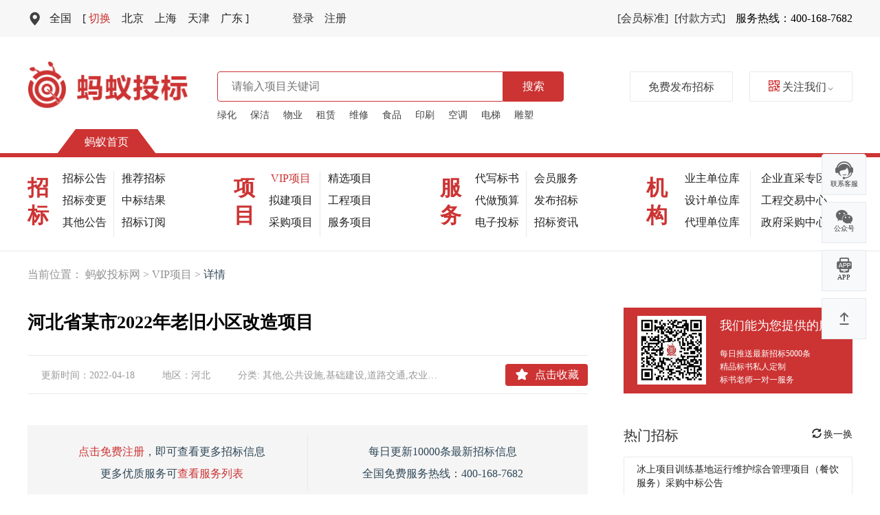

--- FILE ---
content_type: text/html; charset=UTF-8
request_url: https://mayitb.com/vipproject/vipone?vipprojectid=1695255187
body_size: 12208
content:
<!DOCTYPE html>
<html>
<head>
<title>
    河北省某市2022年老旧小区改造项目-蚂蚁投标
</title>
<meta http-equiv="Content-Type" content="text/html; charset=utf-8" />
<meta name="shenma-site-verification" content="b3d88c4b9cc58efdaf3551467872d94e_1526000642">
<meta name="sogou_site_verification" content="UcYW74isQy"/>
<!-- 新 Bootstrap 核心 CSS 文件 -->
<!-- <link rel="stylesheet" href="https://img.mayitb.com/www/bootstrap.min.css" /> -->
<link rel="stylesheet" href="https://static.mayitb.com/bootstrap.min.css" />
<!-- jQuery文件。务必在bootstrap.min.js 之前引入 -->
<!-- <script src="https://img.mayitb.com/www/jquery-2.1.1.min.js"></script> -->
<script src="https://static.mayitb.com/jquery-2.1.1.min.js"></script>

<script src="https://img.mayitb.com/laydate/laydate.js"></script>
<!-- 最新的 Bootstrap 核心 JavaScript 文件 -->
<!-- <script src="https://img.mayitb.com/www/bootstrap.min.js"></script> -->
<script src="https://static.mayitb.com/bootstrap.min.js"></script>

<script src="https://img.mayitb.com/www/jquery.cookie.js"></script>
<link href="https://img.mayitb.com/picture/www/index/favicon.ico" rel="shortcut icon"  type="image/x-ico">


<script type="text/javascript" src="https://img.mayitb.com/www/common.js?v=2019120901" ></script>
<link rel="stylesheet" href="https://img.mayitb.com/www/www_base.css?v=2020042901" />
<link rel="stylesheet" href="https://img.mayitb.com/www/common.css?v=2021091101" />
<script>
var _hmt = _hmt || [];
(function() {
  var hm = document.createElement("script");
  hm.src = "https://hm.baidu.com/hm.js?a9c7a5cb6da87144b30ad37dfae399fe";
  var s = document.getElementsByTagName("script")[0];
  s.parentNode.insertBefore(hm, s);
})();
</script>
<link rel="stylesheet" href="https://img.mayitb.com/www/purchasenotice.css?v=20211120701" />
<link rel="stylesheet" href="https://img.mayitb.com/www/vipone.css?v=2019120901" />
<script rel="stylesheet" src="https://img.mayitb.com/www/vipone.js?v=2019120901"></script>
</head>
<body>
    <div class="www-content">
        <div id="header" class="headerBox">
            <div class="top">
            <div class="tops">
                <span class="glyphicon glyphicon-map-marker top_reds"></span>
                <div class="top_ul_div">
                    <ul class="top_uls">
                        <li><a class="mayi_red top_red">全国</a></li>
                        <li class=""><a href="javascript:void(0)" class="click_select"><span>[ </span>切换</a></li>
                        <li class=""><a href="/substation_110000" title="北京招标网">北京</a></li>
                        <li class=""><a href="/substation_310000" title="上海招标网">上海</a></li>
                        <li class=""><a href="/substation_120000" title="天津招标网">天津</a></li>
                        <li class=""><a href="/substation_440000" title="广东招标网">广东<span>   ]</span></a></li>
                    </ul>
                    <ul class="top_ul">
                        <li><a href="/index/changeprovince?province=全国">全国</a></li>
                                                    <li><a  title="北京招标网"  href="/substation_110000">北京</a></li>
                                                    <li><a  title="天津招标网"  href="/substation_120000">天津</a></li>
                                                    <li><a  title="上海招标网"  href="/substation_310000">上海</a></li>
                                                    <li><a  title="重庆招标网"  href="/substation_500000">重庆</a></li>
                                                    <li><a  title="河北招标网"  href="/substation_130000">河北</a></li>
                                                    <li><a  title="山西招标网"  href="/substation_140000">山西</a></li>
                                                    <li><a  title="内蒙古招标网"  href="/substation_150000">内蒙古</a></li>
                                                    <li><a  title="辽宁招标网"  href="/substation_210000">辽宁</a></li>
                                                    <li><a  title="吉林招标网"  href="/substation_220000">吉林</a></li>
                                                    <li><a  title="黑龙江招标网"  href="/substation_230000">黑龙江</a></li>
                                                    <li><a  title="江苏招标网"  href="/substation_320000">江苏</a></li>
                                                    <li><a  title="浙江招标网"  href="/substation_330000">浙江</a></li>
                                                    <li><a  title="安徽招标网"  href="/substation_340000">安徽</a></li>
                                                    <li><a  title="福建招标网"  href="/substation_350000">福建</a></li>
                                                    <li><a  title="江西招标网"  href="/substation_360000">江西</a></li>
                                                    <li><a  title="山东招标网"  href="/substation_370000">山东</a></li>
                                                    <li><a  title="河南招标网"  href="/substation_410000">河南</a></li>
                                                    <li><a  title="湖北招标网"  href="/substation_420000">湖北</a></li>
                                                    <li><a  title="湖南招标网"  href="/substation_430000">湖南</a></li>
                                                    <li><a  title="广东招标网"  href="/substation_440000">广东</a></li>
                                                    <li><a  title="广西招标网"  href="/substation_450000">广西</a></li>
                                                    <li><a  title="海南招标网"  href="/substation_460000">海南</a></li>
                                                    <li><a  title="四川招标网"  href="/substation_510000">四川</a></li>
                                                    <li><a  title="贵州招标网"  href="/substation_520000">贵州</a></li>
                                                    <li><a  title="云南招标网"  href="/substation_530000">云南</a></li>
                                                    <li><a  title="西藏招标网"  href="/substation_540000">西藏</a></li>
                                                    <li><a  title="陕西招标网"  href="/substation_610000">陕西</a></li>
                                                    <li><a  title="甘肃招标网"  href="/substation_620000">甘肃</a></li>
                                                    <li><a  title="青海招标网"  href="/substation_630000">青海</a></li>
                                                    <li><a  title="宁夏招标网"  href="/substation_640000">宁夏</a></li>
                                                    <li><a  title="新疆招标网"  href="/substation_650000">新疆</a></li>
                                            </ul>
                </div>
                <div class="top_right">
                                            <a href="/user/login" class="login_submit">登录</a>
                        <a href="/user/add" >注册</a>
                                    </div>
                <span class="tel">服务热线：400-168-7682</span>
                <div class="vip-standard">
                    <a href="/static/memberserve">[会员标准]</a>
                    <a href="/vip/list">[付款方式]</a>
                </div>
            </div>
        </div>
        <div class="search1">
            <div class="search_body">
                <a href="/index/index"><img src="https://img.mayitb.com/picture/www/index/logoimg.png" class="search_left" /></a>
                <div class="search_right">
                    <form class="" action="/purchasenotice/list" method="post">
                        <input type="search" name="keyword" class="search_search1" maxlength="56" autocomplete="off"  placeholder="请输入项目关键词" value=""  />
                        <div>
                            <button type="submit" class="search_but">
                                搜索
                                <!-- <span class="glyphicon glyphicon-search"></span> -->
                            </button>
                            <!-- <input type="submit" value=" " class="search_but"  />
                            <input type="submit" value=" " class="glyphicon glyphicon-search"  /> -->
                        </div>
                    </form>
                    <ul>
                        <li>
                            <a href="/purchasenotice/list?keyword=绿化">绿化</a>
                        </li>
                        <li>
                            <a href="/purchasenotice/list?keyword=保洁">保洁</a>
                        </li>
                        <li>
                            <a href="/purchasenotice/list?keyword=物业">物业</a>
                        </li>
                        <li>
                            <a href="/purchasenotice/list?keyword=租赁">租赁</a>
                        </li>
                        <li>
                            <a href="/purchasenotice/list?keyword=维修">维修</a>
                        </li>
                        <li>
                            <a href="/purchasenotice/list?keyword=食品">食品</a>
                        </li>
                        <li>
                            <a href="/purchasenotice/list?keyword=印刷">印刷</a>
                        </li>
                        <li>
                            <a href="/purchasenotice/list?keyword=空调">空调</a>
                        </li>
                        <li>
                            <a href="/purchasenotice/list?keyword=电梯">电梯</a>
                        </li>
                        <li>
                            <a href="/purchasenotice/list?keyword=雕塑">雕塑</a>
                        </li>
                    </ul>
                </div>
                <div class="wx_right">
                    <a href="https://admin.mayitb.com/purchasenotice/list">免费发布招标</a>
                    <a href="javascript:void(0)" class="toggleWxbox"><span class="glyphicon glyphicon-qrcode"></span>关注我们<span class="glyphicon glyphicon-menu-down"></span></a>
                    <div class="wxBoxs">
                        <div class="wxBox">
                            <span>客服咨询<img src="https://img.mayitb.com/picture/www/index/130wx.png" /></span>
                            <span>公众号关注<img src="https://img.mayitb.com/picture/www/index/wx.png" /></span>
                        </div>
                    </div>
                </div>
            </div>
        </div>
        <div class="mayi-index"><span onclick="javascript:window.open('/index/index')">蚂蚁首页</span></div>
    <div class="navs">
        <div class="nav-menu">
            <dl>
                <dt>招<br />标</dt>
                                                    <dd>
                        <a href="/purchasenotice/list?brieftype=招标公告" class="">招标公告</a>
                    </dd>
                                    <dd>
                        <a href="/purchasenotice/recommlist?brieftype=推荐招标" class="">推荐招标</a>
                    </dd>
                                    <dd>
                        <a href="/purchasenotice/list?brieftype=招标变更" class="">招标变更</a>
                    </dd>
                                    <dd>
                        <a href="/purchasenotice/list?brieftype=中标公告" class="">中标结果</a>
                    </dd>
                                    <dd>
                        <a href="/purchasenotice/list?brieftype=其他公告" class="">其他公告</a>
                    </dd>
                                    <dd>
                        <a href="https://admin.mayitb.com/userconfig/one" class="">招标订阅</a>
                    </dd>
                            </dl>
            <dl>
                <dt>项<br />目</dt>
                                                    <dd>
                        <a href="/vipproject/viplist" class="nav_current">VIP项目</a>
                    </dd>
                                    <dd>
                        <a href="/purchasenotice/list?tagname=all" class="">精选项目</a>
                    </dd>
                                    <dd>
                        <a href="/purchasenotice/list?brieftype=拟建项目" class="">拟建项目</a>
                    </dd>
                                    <dd>
                        <a href="/purchasenotice/list?tagname=工程类" class="">工程项目</a>
                    </dd>
                                    <dd>
                        <a href="/purchasenotice/list?tagname=采购类" class="">采购项目</a>
                    </dd>
                                    <dd>
                        <a href="/purchasenotice/list?tagname=服务类" class="">服务项目</a>
                    </dd>
                            </dl>
            <dl>
                <dt>服<br />务</dt>
                                                    <dd>
                        <a href="/static/bidservice?bidservice=代写标书" class="">代写标书</a>
                    </dd>
                                    <dd>
                        <a href="/static/memberserve" class="">会员服务</a>
                    </dd>
                                    <dd>
                        <a href="/static/bidservice?bidservice=代做预算" class="">代做预算</a>
                    </dd>
                                    <dd>
                        <a href="https://admin.mayitb.com/purchasenotice/list" class="">发布招标</a>
                    </dd>
                                    <dd>
                        <a href="/static/bidservice?bidservice=电子投标" class="">电子投标</a>
                    </dd>
                                    <dd>
                        <a href="/article/list" class="">招标资讯</a>
                    </dd>
                            </dl>
            <dl class="mechanism">
                <dt>机<br />构</dt>
                                                    <dd>
                        <a href="/purchasenotice/unitlist?unit=业主单位库" class="">业主单位库</a>
                    </dd>
                                    <dd>
                        <a href="/direct_purchase/list" class="">企业直采专区</a>
                    </dd>
                                    <dd>
                        <a href="/purchasenotice/unitlist?unit=设计单位库" class="">设计单位库</a>
                    </dd>
                                    <dd>
                        <a href="/purchasenotice/orglist?org=3" class="">工程交易中心</a>
                    </dd>
                                    <dd>
                        <a href="/purchasenotice/orglist?org=10" class="">代理单位库</a>
                    </dd>
                                    <dd>
                        <a href="/purchasenotice/orglist?org=2" class="">政府采购中心</a>
                    </dd>
                            </dl>
        </div>
    </div>
</div>
<!--header-->
<div class="background_div">
</div>
<div class="background_wx">
</div>
        <style type="text/css">
body{position: relative;}
.notice_box,.notice_background{display:none}
.notice_background{width:100%;height:100%;overflow: hidden;position: absolute;left:0px;top:0px;background: #000;opacity: 0.5;z-index: 110}

.notice_box{
    width:599px;
	height:437px;
	background:rgba(255,255,255,1);
	box-shadow:0px 13px 14px 0px rgba(0,0,0,0.25);
    background: #fff;
    margin:0 auto;
    position: fixed;top:200px;
	left:300px;
	right:300px;
    font-size:26px;
    z-index: 111;
	border-radius:4px;
}
.notice_header{
	float: left;
	width:100%;
	height:72px;
	background:#F4F4F4;
	line-height: 72px;
	font-size:24px;
	color:#2B2E46;
	padding:0px 30px;
}
.notice_header span{
	float: right;
	cursor: pointer;
	font-size: 34px;
}
.notice_body{
	width:100%;
	float: left;
	text-align: center;
}
.notice_body img{
	margin:30px 0px 45px 0px;
}
.notice_body span{
	display: block;
	font-size: 20px;
	margin-bottom:40px;
}
.notice_box p{
    width:100%;
    overflow: hidden;
}
.notice_box p a{
	margin:0 auto;
	color:#fff;
	cursor: pointer;
	width:188px;
	height:60px;
	line-height: 60px;
	background:#CD3333;
	border-radius:8px;
	font-size: 24px;
	text-align: center;
	display: block;
}

.notice_box div a,.notice_box div a:hover{text-decoration: none;color:#fff;background: #cc3333}
.ovfHiden{overflow: hidden;height:100%;}
</style>
<script>
    $(function(){
        $(".notice_header span").click(function(){
            $(".notice_box").hide();
            $(".notice_background").hide();
            $("body").removeClass("ovfHiden");
        });
        //点击我要招标，我要投标等按钮，遮罩层显示 收藏按钮时
        $(".loginnotice,.no_collection_not_login").click(function(){
            $("body").addClass("ovfHiden");
            $(".notice_box,.notice_background").show();
            var response = '';
            $.ajax({
                "type":"post",
                "data": {
                    "current_url": window.location.href
                },
                "dataType": "json",
                "url": "/user/redirectajax",
                "success": function(data){
                    // console.log(response['current_url']);
                }
            })
        })
    })
</script>

    <div class="notice_background">

    </div>

    <div class="notice_box">
        <div class="notice_header">
            提示
            <span class="closeconfirm">&times;</span>
        </div>
        <div class="notice_body">
            <img  src="https://img.mayitb.com/picture/www/index/confirm.png"  />
            <span>您还没有登录，请先登录后再做操作</span>
        </div>
        <p>
            <a class="login_redirect" href="/user/login" data-currenturl="">登录</a>
        </p>
    </div>
    <!--login_notice-->
        
<style media="screen">
    .slideRight{
        width: 65px;
        border-radius: 5px;
        position: fixed;
        margin: 0 auto;
        z-index: 99;
        right:20px;
        bottom:30%;
        text-align: center;
        -webkit-transition: all 0.5s ease;
        transition: all 0.5s ease;
        overflow: hidden;
        color:#333333;
    }
    .slideRight>.fl{
        width:65px;
        height:60px;
        background: #F7F9FA;
        margin-bottom:10px;
        text-align: center;
        font-size: 10px;
        border: 1px solid #E5E9EF;
        padding-top:10px;
        cursor: pointer;
    }
    .hideImg{
        display: none;
    }
    .slideRight .fl>span{
        display: block;
    }
    .slideRight .fl>img{
        margin:0 auto;
    }
    .slideRight>.slide_bar_top{
        padding-top:20px;
    }
    .QR_code{
        padding-right:10px;
        width:auto;
        float: left;
        position: fixed;
        right:80px;
        margin-top:-40px;
        display: none
    }
    .QR_code>div{
        width:160px;
        overflow: hidden;
        width: 162px;
        background: #FFFFFF;
        box-shadow: 0px 0px 6px 0px rgba(9, 55, 90, 0.15);
        border-radius: 6px;
        font-size:14px;
        text-align: center;
        padding:15px 0px;
        cursor: pointer;
    }
    .QR_code h6{
        font-weight: 600;
        color:#000;
        margin-top:0px;
    }
    .QR_code p{
        font-size: 13px;
    }
    .QR_code p span{
        color:#666;
        display: inline;
    }
    .QR_code img{
        width:108px;
        height:108px;
    }
    .slideRight .fl:hover{
        background: #EF3434;
    }
    .slideRight .fl:hover>span{
        color:#fff;
    }
    .slideRight .fl:hover .showImg{
        display: none;
    }
    .slideRight .fl:hover .hideImg{
        display: block;
    }
    .slideRight .fl:hover .QR_code{
        display: block;
    }
</style>
<script>
    $(function(){
    	$(".slide_bar_top").click(function(){
    		$('html, body').animate({scrollTop:0}, 200);
    	})
    })
</script>
<!-- <img src="https://img.mayitb.com/picture/www/index/xn.png" alt="" class="xn-img"/> -->
<div class="slideRight">
    <div class="fl">
        <img src="https://img.mayitb.com/picture/www/index/slidebar/slide1.png" class="showImg" />
        <img src="https://img.mayitb.com/picture/www/index/slidebar/slide2.png" class="hideImg" />
        <span>联系客服</span>
        <div class="QR_code">
            <div class="">
                <h6>联系客服</h6>
                <p><span>电话：</span>400-168-7682</p>
                <p><span>微信：13051250283</span></p>
                <p><span>QQ：</span>1324893003</p>
                <img src="https://img.mayitb.com/picture/www/index/130wx.png" />
            </div>
        </div>
    </div>
    <div class="fl">
        <img src="https://img.mayitb.com/picture/www/index/slidebar/slide3.png" class="showImg" />
        <img src="https://img.mayitb.com/picture/www/index/slidebar/slide4.png" class="hideImg" />
        <span>公众号</span>
        <div class="QR_code">
            <div class="">
                <h6>微信公众号</h6>
                <img src="https://img.mayitb.com/picture/www/index/wx.png" />
            </div>

        </div>
    </div>
    <div class="fl">
        <img src="https://img.mayitb.com/picture/www/index/slidebar/slide5.png" class="showImg" />
        <img src="https://img.mayitb.com/picture/www/index/slidebar/slide6.png" class="hideImg" />
        <span>APP</span>
        <div class="QR_code">
            <div class="">
                <h6>APP下载</h6>
                <img src="https://img.mayitb.com/picture/www/index/slidebar/app.png" />
            </div>
        </div>
    </div>
    <div class="fl slide_bar_top">
        <img src="https://img.mayitb.com/picture/www/index/slidebar/slide7.png" class="showImg" />
        <img src="https://img.mayitb.com/picture/www/index/slidebar/slide8.png" class="hideImg" />
    </div>
</div>
        <div class="one_details">
            <h1 class="CrumbsNav">
                当前位置：
                <a href="/index/index" target="_blank">蚂蚁投标网  > </a>
                <a  target="_blank" href="/vipproject/viplist">VIP项目</a>
                 >
                 <span>
                     详情
                 </span>
            </h1>
            <div class="one_details_left">
                <div class="one_details_info">
                    <h4>河北省某市2022年老旧小区改造项目</h4>
                    <div class="info_div">
                        <p class="info_box_p">更新时间：<span>2022-04-18</span></p>
                        <p>地区：<span>河北</span></p>
                        <p class="classify-width">分类:<span title="政府安置房、经济适用房或廉租房（7层或以下）,管道" class="cursor_span" >
                              其他,公共设施,基础建设,道路交通,农业设施,司法建筑,会展场馆,医疗建筑,娱乐休闲,教育研究,社区配套,酒店餐饮,工业建筑,商业商场,办公建筑,住宅房屋                        </span></p>
                                                    <p class="collection_div no_collection_not_login">
                                <img src="https://img.mayitb.com/picture/www/purchasenotice/collect.png" />
                                <s>点击收藏</s>
                            </p>
                                                 <input type="hidden" name="hidden_pnid" class="hidden_pnid" value="1695255187" />
                    </div>
                </div>
                <!--one_details_info-->
                <!-- 登录且有会员不显示 -->
                    
                    <div class="publicity-box">
                        <p>
                            <a href="/user/add">点击免费注册</a>，即可查看更多招标信息
                            <br />
                            更多优质服务可<a href="/static/memberserve">查看服务列表</a>
                        </p>
                        <p>
                            每日更新10000条最新招标信息
                            <br />
                            全国免费服务热线：400-168-7682                        </p>
                    </div>

                    
                <!--publicity-box-->
                <div class="details-border">
                    <h2 class="nijianDetailsTitle track-title">跟进情况</h2>
                    <table class="track-tab">
                        <thead>
                            <tr>
                                <th>更新时间</th>
                                <th>跟进阶段</th>
                                <th>跟进详情</th>
                            </tr>
                        </thead>
                        <tbody>　
                                                            <tr>
                                    <td>2022-04-18</td>
                                    <td>跟进1</td>
                                    <td>
                                        <span class="nohave-vip">跟进情况是蚂蚁投标网通过一定渠道获得的项目进度情况<br /><a href="/static/memberserve">成为会员</a>即可查看.</span>                                        <!-- 未登录和登录但没有会员  显示此项 登录已有会员  显示跟进详情 -->
                                        <!-- <span class="nohave-vip">跟进情况是蚂蚁投标网通过一定渠道获得的项目进度情况<br /><a href="/static/memberserve">成为钻石会员</a>即可查看.</span> -->
                                    </td>
                                </tr>

                                                    </tbody>
                    </table>
                    <div class="hide-trackTab">
                        <table class="track-tab">
                            <tbody>
                                                            </tbody>
                        </table>
                    </div>

                    <p class="open-trackTab">
                        <span>
                            <i class="open-but">显示全部</i>
                            <i class="glyphicon glyphicon-menu-down"></i>
                        </span>
                    </p>


                    <h2 class="nijianDetailsTitle">项目基本信息</h2>
                    <table class="tableBox margin-none">
                        <tr>
                            <td>项目名称</td>
                            <td>河北省某市2022年老旧小区改造项目</td>
                        </tr>
                        <tr>
                            <td>项目编号</td>
                            <td>1695255187</td>
                        </tr>
                        <tr class="vipone-tr">
                            <td>项目阶段</td>
                            <td>主体工程中标/开工</td>
                        </tr>
                        <tr class="vipone-tr fr-tr">
                            <td>业主类型</td>
                            <td>政府</td>
                        </tr>
                        <tr>
                            <td>行业类别</td>
                            <td>其他,公共设施,基础建设,道路交通,农业设施,司法建筑,会展场馆,医疗建筑,娱乐休闲,教育研究,社区配套,酒店餐饮,工业建筑,商业商场,办公建筑,住宅房屋</td>
                        </tr>
                        <tr>
                            <td>项目地址</td>
                                                        <td>
                                <span class="no-login">请<a href="/user/login">登录</a>或<a href="/user/add">注册</a>后查看</span>
                            </td>
                                                    </tr>
                        <tr class="vipone-tr">
                            <td>开工时间</td>
                            <td>2022-04</td>
                        </tr>
                        <tr class="vipone-tr fr-tr">
                            <td>竣工时间</td>
                            <td>2022-08</td>
                        </tr>
                        <tr class="vipone-tr">
                            <td>投资金额</td>
                            <td>暂未确定</td>
                        </tr>
                        <tr class="vipone-tr fr-tr">
                            <td>钢结构</td>
                            <td>无钢结构</td>
                        </tr>
                        <tr>
                            <td>建筑面积</td>
                            <td>暂未确定</td>
                        </tr>
                        <tr>
                            <td>占地面积</td>
                            <td>暂未确定</td>
                        </tr>
                        <tr>
                            <td>建筑物层数</td>
                            <td>暂未确定</td>
                        </tr>
                        <tr class="vipone-tr">
                            <td>装修情况</td>
                            <td>
                                                                    <span class="no-login">请<a href="/user/login">登录</a>或<a href="/user/add">注册</a>后查看</span>
                                                            </td>
                        </tr>
                        <tr class="vipone-tr fr-tr">
                            <td>装修标准</td>
                            <td>
                                                                    <span class="no-login">请<a href="/user/login">登录</a>或<a href="/user/add">注册</a>后查看</span>
                                                            </td>
                        </tr>
                        <tr class="vipone-tr">
                            <td>供暖方式</td>
                            <td>
                                                                    <span class="no-login">请<a href="/user/login">登录</a>或<a href="/user/add">注册</a>后查看</span>
                                                            </td>
                        </tr>
                        <tr class="vipone-tr fr-tr">
                            <td>空调情况</td>
                            <td>
                                                                    <span class="no-login">请<a href="/user/login">登录</a>或<a href="/user/add">注册</a>后查看</span>
                                                            </td>
                        </tr>
                        <tr>
                            <td>外墙材料</td>
                            <td>
                                                                    <span class="no-login">请<a href="/user/login">登录</a>或<a href="/user/add">注册</a>后查看</span>
                                                            </td>
                        </tr>
                        <tr>
                            <td>外墙预算</td>
                            <td>
                                未确定                            </td>
                        </tr>
                    </table>
                    <table class="tableBox details-table">
                        <tr>
                            <td>项目用材</td>
                            <td>
                                                                    <span class="no-login">您没有查看项目信息的权限，如需查看项目详情，请<a href="/static/memberserve">开通会员</a></span>
                                                            </td>
                        </tr>
                        <tr>
                            <td>项目概况</td>
                            <td>
                                <!-- 未登录和登录但没有会员  显示此项 -->
                                                                <span class="no-login">您没有查看项目信息的权限，如需查看项目详情，请<a href="/static/memberserve">开通会员</a></span>
                                                                <p class="SummaryTel">24小时项目咨询热线：400-168-7682</p>
                            </td>
                        </tr>
                    </table>
                    <h2 class="nijianDetailsTitle">项目联系人</h2>
                    <table class="tableBox details-table">
                                            <tr>
                            <td>业主单位</td>
                            <td>
                                <!-- 未登录和登录但没有会员  显示此项 -->
                                <p class="vipone-val">
                                    <span>深州xxxxxxxxx</span>
                                    <span>联系人：孟xxxxxxxxx</span>
                                    <span>手机：137xxxxxxxx</span>
                                    <!-- 登录且有会员显示 -->
                                                                    </p>
                                <!-- 登录且有会员不显示 -->
                                                                <p class="vipone-val vip-href">
                                    <a href="/static/memberserve">成为会员</a>
                                     立即查看联系方式。
                                </p>
                                                            </td>
                        </tr>
                                        </table>
                </div>

                <div class="relevant_recommend">
                    <h1>相关推荐</h1>
                    <ul>
                                                    <li >
                                <a href="/vipproject/vipone?vipprojectid=1695255187">
                                                                    河北省某市2022年老旧小区改造项目                                                                    </a>
                                <span class="date_span">2022-04-18</span>
                            </li>
                                                    <li >
                                <a href="/vipproject/vipone?vipprojectid=1695252414">
                                                                    河北省某市商住楼项目                                                                    </a>
                                <span class="date_span">2022-04-18</span>
                            </li>
                                                    <li >
                                <a href="/vipproject/vipone?vipprojectid=1658001137">
                                                                    河北省某市某学校建设工程                                                                    </a>
                                <span class="date_span">2022-04-18</span>
                            </li>
                                                    <li >
                                <a href="/vipproject/vipone?vipprojectid=1658001063">
                                                                    河北省某市交通发展工程                                                                    </a>
                                <span class="date_span">2022-04-18</span>
                            </li>
                                                    <li >
                                <a href="/vipproject/vipone?vipprojectid=1657996113">
                                                                    河北省某市储存库项目                                                                    </a>
                                <span class="date_span">2022-04-18</span>
                            </li>
                        
                    </ul>
                </div>
                <!--relevant_recommend-->
            </div>
            <!--one_details_left-->
            <div class="module_right">
                <style type="text/css">
/*详情页 列表页右侧列表*/
.hot_list{
	width:333px;overflow: hidden;float:right;
}
.wx_box{
	width:333px;
	margin:0;
	height:125px;
	background: #cc3333;
	padding:12px 0px 12px 20px;
	color:#fff;
}
.wx_box img{
	width:100px;
	height:100px;
	border:5px #fff solid;
	float: left;
}
.wx_box span{
	float: left;
	padding-left:20px;
	line-height: 1.6;
	font-size:12px;
}
.wx_box span p{
	font-size:18px;
	font-weight: 500;
	margin-bottom: 18px;
}
.h2_box{
	color:#303030;
	font-size:20px;
	overflow: hidden;
	margin:0;
	margin-top:50px;
	margin-bottom: 20px;
}
.h2_box span{
	float: right;
	color:#222;
	font-size:14px;
    cursor:pointer
}
.h2_box span i{
	font-style: normal;
	margin-right: 3px;
}

.hot_list ul{
	width:100%;
	overflow: hidden;
	border:1px #E9E9E9 solid;
	border-radius: 2px;
}
.hot_list ul li{
	width:100%;
	overflow: hidden;
	font-size:14px;
	border-bottom: 1px #CFCFCF dashed;
	padding:8px 18px 5px 18px;
	overflow: hidden;
}
.hot_list ul li:nth-child(4){
	border:none;
}
.hot_list ul li a{
	float: left;
	overflow: hidden;
	color:#303030;
	width:100%;
}
.hot_list ul li span:first-child{
    text-overflow: -o-ellipsis-lastline;
    overflow: hidden;
    text-overflow: ellipsis;
    display: -webkit-box;
    -webkit-line-clamp: 2;
    -webkit-box-orient: vertical;
    color:#222;
	min-height: 40px;

}
.hot_list ul li span:last-child{
	display: block;
	margin-top:8px;
	color:#919191;
	font-size: 14px;
	font-weight: 200;
    text-align: right;
	width:100%

}
/*留下咨询电话 信息*/
.recommend_box,
.recommend_box div,
.userAdd_box,
.tendering_nav,
.tel_box{
	width:333px;
	overflow: hidden;
	float:right;
}
.userAdd_box{font-size: 16px;}
.userAdd_box input{
	width:100%;
	height:35px;
	border:1px #E9E9E9 solid;
	float: left;
	background: #fff;
	padding-left: 15px;
	font-weight: 200;
	margin-bottom: 10px;
	outline: none;
}
.userAdd_box input.submit_input{
	margin-top:15px;
	background: #cc3333;
	color:#fff;
	border:none;
}
/*背景颜色*/
.background_box{
    width:100%;
    height:100%;
    position: fixed;left: 0px;top:0px;
    background: #000;
    opacity: .5;
    z-index:99;
    display: none;
}

.recommend_box div a{
    float: left;
    width:158px;
    overflow: hidden;
}
.recommend_box div a img{
    width:158px;
    height:105px;
    border-left: 1px #E9E9E9 solid;
}
.recommend_box div a span{
    display: inline-block;
    width:100%;
    height:35px;
    color:#fff;
    text-align: center;
    line-height: 35px;
	font-size:16px;
	background:linear-gradient(135deg,rgba(255,246,183,1) 0%,rgba(246,65,108,1) 100%);
	border-radius:0px 0px 4px 4px;
}
.recommend_box div a:nth-child(2) span{
	background:linear-gradient(136deg,rgba(171,220,255,1) 0%,rgba(3,150,255,1) 100%);
}
.recommend_box div a.float_right_a{
    float: right;
}
.recommend_box div a.float_right_a img{
    border:none
}

.consultation_size{
    width:100%;
    overflow: hidden;
    padding:0px 5px;
    text-align: center;
	color:#FA8C16;
	font-size: 14px;
}
.consultation_size b{
    font-weight: 400;
}
.consultation_size span{
    width:55px;
    float: left;
    border-top:1px #FA8C16 solid;
    margin-top:10px;
}
.consultation_size span.right_span{
    float: right;
}
.confirm_box{
	width:560px;
	height:430px;
	background:rgba(255,255,255,1);
	box-shadow:0px 13px 14px 0px rgba(0,0,0,0.25);
}
body{
    position: relative;}
.confirm_box{
    background: #fff;
    margin:0 auto;
    position: fixed;
	left: 50%;
	right:50%;
	top:50%;
	bottom:50%;
	margin-top:-215px;
	margin-bottom:-215px;
    margin-left:-280px;
    margin-right:-280px;
    font-size:26px;
    z-index: 100;
	border-radius:4px;
    display:none;
}
.confirm_header{
	float: left;
	width:100%;
	height:72px;
	background:#F4F4F4;
	line-height: 72px;
	font-size:24px;
	color:#2B2E46;
	padding:0px 30px;
}
.confirm_header span{
	float: right;
	cursor: pointer;
	font-size: 34px;
}
.confirm_body{
	width:100%;
	float: left;
	text-align: center;
}
.confirm_body img{
	margin:30px 0px 45px 0px;
}
.confirm_body span{
	display: block;
	font-size: 20px;
	margin-bottom: 40px;
}
.confirm_box p{
    width:100%;
    overflow: hidden;
}
.confirm_box p span{
	margin:0 auto;
	color:#fff;
	cursor: pointer;
	width:188px;
	height:60px;
	line-height: 60px;
	background:#CD3333;
	border-radius:8px;
	font-size: 24px;
	text-align: center;
	display: block;
}

.ovfHiden{overflow: hidden;height:100%;}
.nav_ulOne a,
.nav_ulTwo a{
	background: #F5F5F5;
	color:#222;
	float: left;
	margin-right: 16px;
	height:30px;
	width:70px;
	text-align: center;
	line-height:30px;
	font-weight: 200;
	margin-bottom: 12px;
}
.nav_ulOne a:hover,
.nav_ulTwo a:hover{
    color:#cc3333;
}
.nav_ulOne a.margin_rightNone{
	margin-right: 0px;
}
.nav_ulTwo a{
	margin-right:20px;
	width: 96px;
}
.tel_box{
	height:120px;
	background: #cc3333;
	text-align: center;
	color:#fff;
	padding-top:12px;
	font-size: 18px;
	margin-top:30px;
	margin-bottom:30px;
}
.tel_box p{
	margin:0;
	font-size:25px;
}
.tel_box h3{
	margin:0;
	font-size:48px;
	margin-top:8px;
	font-weight:500
}
</style>
<script>
$(function(){
    var www = {
        init: function () {
            var self = this;
            self.submitInput();
            self.removeConfirm();
			self.changeList();
            self.marginNone();
        },
        submitInput : function (){
            var self = this;
            $(".submit_input").click(function(){
                var mobile = $(".tel_input").val();
                var name = $(".name_input").val();
                re = /^[1][3,4,5,6,7,8,9][0-9]{9}$/;
				// $("body").addClass("ovfHiden");
                if(name =="")
                {
					$(".confirm_body span").text("请输入姓名");
                    $(".background_box,.confirm_box").show();
					return false;
                }

                if (!re.test(mobile)){
					$(".confirm_body span").text("请输入正确的手机号");
					$(".background_box,.confirm_box").show();
					return false;
                }
				$(".userAdd_box .submit_input").attr("disabled","disabled");
                if (name !="" && re.test(mobile)){
                    $.ajax({
                        "type" : "post",
                        "data" : {
                            mobile : mobile,
                            name : name
                        },
                        "dataType" : "json",
                        "url" : '/purchasenotice/onepost',
                        "success" : function(data) {
							$(".userAdd_box .submit_input").removeAttr("disabled");

                            if(data['status'] == 2){
								$(".confirm_body span").text("请输入正确的手机号");
                                $(".background_box,.confirm_box").show();

                            }else if(data['status'] == 3){
								$(".confirm_body span").text("请勿重复提交，我们将会尽快回电");
                                $(".background_box,.confirm_box").show();
                            }else{
								$(".confirm_body span").text("信息已提交，请等待客服与您联系");
                                $(".background_box,.confirm_box").show();
                            }

                        }
                    })
                }
            })
        },
        removeConfirm : function (){
            var self=this;
            $(".confirm_box .confirm_submit,.closeconfirm").click(function(){
                $(".background_box,.confirm_box").hide();
            })
        },
		changeList : function (){
			var self = this;
			var changetop = 1;
			$(".hot_list h2 span").on("click",function(){
				changetop++;
				$.ajax({
					type : "post",
					dataType : "html",
					url : "/purchasenotice/changetop",
					data : {
						changetop : changetop
					},
					success : function(data){
						$(".hot_list ul").html(data);
					}
				})
			})
		},
        marginNone : function (){
            var self=this;

            /*more_ulTwo li a 逢三删除ｍａｒｇｉｎ*/
            $(".nav_ulTwo li").each(function(){
                var a=$(this).index()+1;
               if(a%3==0) {
                   $(this).find("a").css("margin-right","0px");
               }
            })
        }
    };

    www.init();


})

</script>
<div class="wx_box">
	<img src="https://img.mayitb.com/picture/www/index/wx.png" />
	<span>
		<p>我们能为您提供的服务</p>
		每日推送最新招标5000条<br />精品标书私人定制<br />标书老师一对一服务
	</span>
</div>
<!--wx_box-->
<div class="hot_list">
	<h2 class="h2_box">热门招标<span><i class="glyphicon glyphicon-refresh"></i>换一换</span></h2>
	<ul>
					<li>
				<a href="/purchasenotice/one?purchasenoticeid=9218144166"  target="_blank">
					<span>冰上项目训练基地运行维护综合管理项目（餐饮服务）采购中标公告 </span>
					<span>2026-01-21</span>
				</a>
			</li>
					<li>
				<a href="/purchasenotice/one?purchasenoticeid=9218133154"  target="_blank">
					<span>四川省大英县中等职业技术学校2025年大英县中职校（LED屏）屏幕采购项目结果更正公告（第一次） </span>
					<span>2026-01-21</span>
				</a>
			</li>
					<li>
				<a href="/purchasenotice/one?purchasenoticeid=9218123196"  target="_blank">
					<span>天津市政府采购中心协议供货采购合同 </span>
					<span>2026-01-21</span>
				</a>
			</li>
					<li>
				<a href="/purchasenotice/one?purchasenoticeid=9218117154"  target="_blank">
					<span>天津市政府采购中心协议供货采购合同 </span>
					<span>2026-01-21</span>
				</a>
			</li>
			</ul>
</div>
<!--hot_list-->
<div class="recommend_box">
    <h2 class="h2_box">业务推荐</h2>
    <div>
                    <a href="javascript:void(0);" class="loginnotice">
                <img src="https://img.mayitb.com/picture/www/purchasenotice/details1.jpg" />
                <span>精品标书制作</span>
            </a>
            <a href="javascript:void(0);"  class="loginnotice float_right_a">
                <img src="https://img.mayitb.com/picture/www/purchasenotice/details2.png" />
                <span>私人招标订阅</span>
            </a>
            </div>
</div>
<!--recommend_box-->
<div class="userAdd_box">
    <h2 class="h2_box">免费咨询招投标服务</h2>
    <input type="text" name ="name" class="name_input" autocomplete="off"   placeholder="请输入您的姓名" />
    <input type="tel" name="mobile" class="tel_input"   autocomplete="off"  placeholder="请输入您的联系方式" />
    <input  class="submit_input" type="submit" value="免费获取咨询结果" />
    <div class="consultation_size">
        <span></span>目前已有<b>86852</b>人得到满意结果<span class="right_span"></span>
    </div>
</div>
<!--userAdd_box-->
<div class="tendering_nav">
    <h2 class="h2_box">招标导航</h2>
    <ul class="nav_ulOne">
        <li><a href="/purchasenotice/list?parent_majorid=100271212">保安</a></li>
        <li><a href="/purchasenotice/list?parent_majorid=100271672">保洁</a></li>
        <li><a href="/purchasenotice/list?parent_majorid=100272182">租赁</a></li>
        <li><a href="/purchasenotice/list?parent_majorid=100278222" class="margin_rightNone">殡葬</a></li>
    </ul>
    <ul class="nav_ulTwo">
        <li><a href="/purchasenotice/list?parent_majorid=100275242">课程培训</a></li>
        <li><a href="/purchasenotice/list?parent_majorid=100277602">车辆采购</a></li>
        <li><a href="/purchasenotice/list?parent_majorid=100277062">副食采购</a></li>
        <li><a href="/purchasenotice/list?parent_majorid=100276692">设备采购</a></li>
        <li><a href="/purchasenotice/list?parent_majorid=100276512">物资采购</a></li>
        <li><a href="/purchasenotice/list?parent_majorid=100275982">推广服务</a></li>
        <li><a href="/purchasenotice/list?parent_majorid=100275922">检测服务</a></li>
        <li><a href="/purchasenotice/list?parent_majorid=100274972">劳务派遣</a></li>
        <li><a href="/purchasenotice/list?parent_majorid=100275542">旅游服务</a></li>
        <li><a href="/purchasenotice/list?parent_majorid=100273442">印刷服务</a></li>
        <li><a href="/purchasenotice/list?parent_majorid=100273702">物流运输</a></li>
        <li><a href="/purchasenotice/list?parent_majorid=100274062">维修服务</a></li>
        <li><a href="/purchasenotice/list?parent_majorid=100274242">会议服务</a></li>
        <li><a href="/purchasenotice/list?parent_majorid=100274242">酒店接待</a></li>
        <li><a href="/purchasenotice/list?parent_majorid=100274302">软件开发</a></li>
        <li><a href="/purchasenotice/list?parent_majorid=100274542">造价咨询</a></li>
        <li><a href="/purchasenotice/list?parent_majorid=100274772">催收服务</a></li>
        <li><a href="/purchasenotice/list?parent_majorid=100275392">导医导梯</a></li>
        <li><a href="/purchasenotice/list?parent_majorid=100275422">新闻媒体</a></li>
        <li><a href="/purchasenotice/list?parent_majorid=100275452">煤气改电</a></li>
        <li><a href="/purchasenotice/list?parent_majorid=100275662">宣传制作</a></li>
        <li><a href="/purchasenotice/list?parent_majorid=100276162">纺织服装</a></li>
        <li><a href="/purchasenotice/list?parent_majorid=100276312">汽车配件</a></li>
        <li><a href="/purchasenotice/list?parent_majorid=100276802">建筑材料</a></li>
        <li><a href="/purchasenotice/list?parent_majorid=101055092">办公用品</a></li>
        <li><a href="/purchasenotice/list?parent_majorid=100272902">停车场地</a></li>
        <li><a href="/purchasenotice/list?parent_majorid=100273132">广告指示</a></li>
    </ul>
</div>
<!--tendering_nav-->
<div class="tel_box">
    <p> 24小时客服热线</p>
    <h3>400-168-7682</h3>
</div>
<!--tel_box-->
<div class="background_box">
</div>
<!--background_box-->
            </div>
            <!--module_right-->
        </div>
        <!--one_details-->
        <div  class="footer">
    <ul>
        <li>
            <a href="/index/index">蚂蚁首页&nbsp;&nbsp;&nbsp;/&nbsp;&nbsp;</a>
        </li>
        <li>
            <a href="/static/companyprofile">公司简介&nbsp;&nbsp;&nbsp;/&nbsp;&nbsp;</a>
        </li>
        <li>
            <a href="/static/contactus">联系我们&nbsp;&nbsp; &nbsp;/&nbsp;&nbsp;</a>
        </li>
        <li>
            <a href="/static/successcase">成功案例&nbsp;&nbsp;&nbsp;/&nbsp;&nbsp; </a>
        </li>
        <li>
            <a href="/static/law"  class="footer_none">招标法规</a>
        </li>
    </ul>
    <p class="footer_p2">版权所有2017-2021蚂蚁投标招标网 <span>备案/许可证编号为：<a href="http://beian.miit.gov.cn">京ICP备17072317号-2</a></span></p>
    <p class="footer_p1">总部地址：北京市北京总部朝阳区慈云寺1号院3号楼1层、2层</p>
    <p class="footer_p1"><span>邮编：100000</span>邮箱：1324893003@qq.com</p>
</div>

        <div class="confirm_box">
            <div class="confirm_header">
                提示
                <span class="closeconfirm">&times;</span>
            </div>
            <div class="confirm_body">
                <img  src="https://img.mayitb.com/picture/www/index/confirm.png"  />
                <span>请输入正确的手机号</span>
            </div>
            <p>
                <span class="confirm_submit">确定</span>
            </p>
        </div>
            </div>

</body>
</html>


--- FILE ---
content_type: text/css
request_url: https://img.mayitb.com/www/www_base.css?v=2020042901
body_size: 776
content:
*{margin:0;padding:0}
img{border:none;}
input{font-size:12px;}
em{font-style:normal;}
body{background:#fff;color:#000;margin:0 auto;}
ul,ol,li{list-style-type:none;}
select,input,img{vertical-align:middle;}
a{text-decoration:none;color:#000;}
a:hover{text-decoration:none;color:#000;}
a:focus{outline:none;}
img{vertical-align:middle}
table{border-collapse:collapse;border-spacing:0;}
.fl{float:left;display:inline;}
.fr{float:right;display:inline;}
.tl{text-align:left;}
.tc{text-align:center;}
.tr{text-align:right;}
.clear{clear:both;font-size:0;height:0;line-height:0;}
.none{display:none;}

.mayi_red{color: #cc3333;}
.mayi_red_light{color: #C00202;}
.mayi_grey{color: #F4F4F4;}
.mayi_green{color: #6FD4BF;}

.mayi_font{color: #222222;}
.mayi_font_light{color: #B2B2B2;}


--- FILE ---
content_type: text/css
request_url: https://img.mayitb.com/www/vipone.css?v=2019120901
body_size: 2002
content:
/* VIP项目  one*/
.margin-none{
	margin-bottom: 0px!important
}
.tableBox .no-login{
	float:left;
	width:100%;
}
.tableBox .no-login a{
	font-style:normal;
	padding:0px 8px;
	text-decoration: none;
	color:#0091FF
}
.tableBox .no-login a:last-child{
	color:#E02020
}
.details-table .no-login{
	margin:20px 0px;
}
.vipone-val{
	padding:15px 0px;
	margin:0px;
}
.vipone-val,
.vipone-val span{
	float: left;
	width:100%;
	overflow: hidden;

}
.vipone-val span{
	line-height: 26px
}
.vipone-val a{
	color:#E02020
}
.details-table .vip-href{
	text-align: right;
	margin-top:-80px;
	padding:0px;
}


.vipone-tr{
	width:360px!important;
}
.vipone-tr td:last-child{
	width:225px!important
}
.fr-tr{
	float: right!important
}

.track-title{
	margin-bottom:20px
}
.track-tab{
	width:773px;
	border:1px #919191 solid;
	border-bottom: none;
	border-left: none;
	float: left;
	border-color: #919191;
}
.track-tab tr{
	width:100%;
	overflow: hidden;
	border-bottom: 1px #919191 solid;
	float: left;
}
.track-tab th,
.track-tab td{
	height:48px;
	line-height: 48px;
	width:150px;
	border-left: 1px #919191 solid;
	text-align: center;
	font-weight: 400
}
.track-tab th:nth-child(2),
.track-tab tr td:nth-child(2){
	width:130px;
}
.track-tab th:last-child,
.track-tab tr td:last-child{
	width:470px;
}
.track-tab td{
	padding:0px 10px;
	min-height: 80px;
	line-height: 80px;
}
.track-tab tr td:last-child{
	text-align: left;
	line-height: 24px;
}
.track-tab .nohave-vip{
	width:100%;
	float: left;
	text-align: center;
}
.track-tab .nohave-vip a{
	color:#E02020
}
.open-trackTab{
	width:773px;
	overflow: hidden;
	height:45px;
	line-height: 45px;
	border:1px #919191 solid;
	border-top:none;
	margin-bottom:20px;
}
.open-trackTab span{
	cursor: pointer;
	margin-left: 20px;
}
.open-trackTab i{
	font-style: normal;
	margin-left: 8px;
	color:#797979
}
.open-trackTab i.open-but{
	color:#0091FF
}
.hide-trackTab{
	display: none;
	width:773px;
	overflow: hidden;
	float: left;
}
.hide-trackTab table{
	border-top:none;
}


--- FILE ---
content_type: application/javascript; charset=utf-8
request_url: https://img.mayitb.com/www/vipone.js?v=2019120901
body_size: 2189
content:
$(function(){
    var www = {
		init: function () {
			var self = this;
            self.projectTdHeight();
            self.noCollection();
            self.toggleTrackTab();

		},
        projectTdHeight: function(){
            $("table.details-table tr").each(function(){
                var heighttd=$(this).find("td:nth-child(2)").height();
                $(this).find("td:nth-child(1)").css({"height":heighttd,"line-height":heighttd+"px"})
            })
        },
        noCollection: function (){
             var self = this;
             //收藏招标文件
             $(".collection_login").on("click",function(){
                 var hidden_pnid = $(".hidden_pnid").val();
                 var self_this=$(this);
                 $.ajax({
                     type : "post",
                     dataType : "json",
                     url : "/vipproject/islike_ajax",
                     data : {
                         hidden_pnid : hidden_pnid
                     },
                     success : function(data){
                         if(self_this.find("s").text()=="点击收藏"){
                             self_this.addClass("collection");
                             self_this.find("s").text("已收藏");
                         }else{
                         //已收藏
                            self_this.removeClass("collection");
                             self_this.find("s").text("点击收藏");
                         }
                     }
                 })
             })
         },
        toggleTrackTab: function(){
            $(".open-trackTab span").click(function(){
                if($(".hide-trackTab").is(':visible')){
                    $(".hide-trackTab").slideUp();

                    $(this).find(".open-but").text("展开全部");
                    $(this).find(".glyphicon").removeClass("glyphicon-menu-up");
                }else{
                    $(".hide-trackTab").slideDown();
                    $(this).find(".open-but").text("收起");
                    $(this).find(".glyphicon").addClass("glyphicon-menu-up");
                }
            })
        },

    };

    www.init();






})
